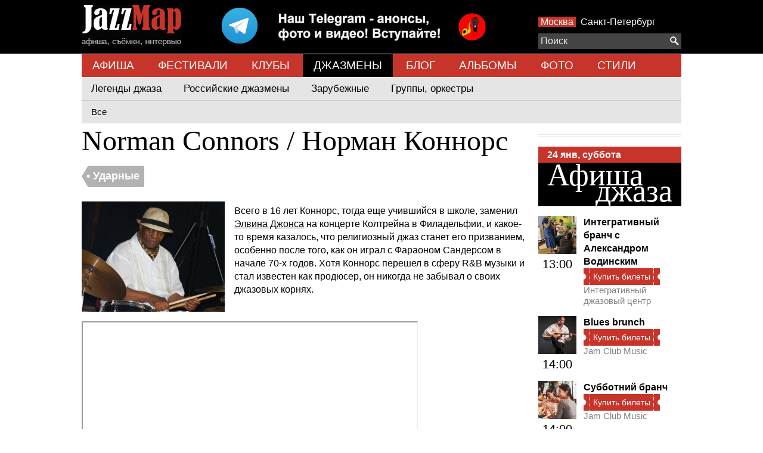

--- FILE ---
content_type: text/html; charset=UTF-8
request_url: https://www.jazzmap.ru/band/norman-connors-norman-konnors.php
body_size: 14924
content:
<!DOCTYPE html>
<html>
    <head>
        <meta name=viewport content="width=device-width, initial-scale=1">
        <meta http-equiv="content-type" content="text/html; charset=UTF-8">
        <meta name='yandex-verification' content='4a356f8222057f49' />
        <title>Norman Connors / Норман Коннорс, биография, лучшие записи, ближайшие концерты, фото и видео, сайт, Ударные | Jazzmap.ru</title>
        <meta name="description" content="Всего в 16 лет Коннорс, тогда еще учившийся в школе, заменил Элвина Джонса на концерте Колтрейна в Филадельфии, и какое-то время казалось, что религиозный джаз станет его призванием, особенно после того, как он играл с Фараоном Сандерсом в начале 70-х годов. Хотя Коннорс перешел в сферу R&amp;B музыки и стал известен как продюсер, он никогда не забывал о своих джазовых корнях. | Jazzmap.ru">
        <link rel="stylesheet" type="text/css" href="/app-m.css?v2.3">
        <script src="/js/jquery-1.11.1.min.js"></script>
        <script src="/js/jquery.mousewheel.min.js"></script>
        <script src="/js/jazzmap.js"></script>
        <script src="https://yastatic.net/pcode/adfox/loader.js" crossorigin="anonymous"></script>
        <script type="text/javascript">!function(){var t=document.createElement("script");t.type="text/javascript",t.async=!0,t.src='https://vk.com/js/api/openapi.js?169',t.onload=function(){VK.Retargeting.Init("VK-RTRG-1425904-dCd0p"),VK.Retargeting.Hit()},document.head.appendChild(t)}();</script><noscript><img src="https://vk.com/rtrg?p=VK-RTRG-1425904-dCd0p" style="position:fixed; left:-999px;" alt=""/></noscript>
    </head>
    <body>
        <script>
// Google analytics
(function(i,s,o,g,r,a,m){i['GoogleAnalyticsObject']=r;i[r]=i[r]||function(){
(i[r].q=i[r].q||[]).push(arguments)},i[r].l=1*new Date();a=s.createElement(o),
m=s.getElementsByTagName(o)[0];a.async=1;a.src=g;m.parentNode.insertBefore(a,m)
})(window,document,'script','//www.google-analytics.com/analytics.js','ga');

ga('create', 'UA-34559452-1', 'auto');
ga('send', 'pageview');

// Yandex
(function (d, w, c) { (w[c] = w[c] || []).push(function() { try { w.yaCounter17132527 = new Ya.Metrika({
id: 17132527, clickmap:true, trackLinks:true, accurateTrackBounce:true, webvisor:true, trackHash:true });
} catch(e) { } }); var n = d.getElementsByTagName("script")[0], s = d.createElement("script"), f = function () {
n.parentNode.insertBefore(s, n); }; s.type = "text/javascript"; s.async = true; s.src = "https://mc.yandex.ru/metrika/watch.js";
if (w.opera == "[object Opera]") { d.addEventListener("DOMContentLoaded", f, false); } else { f(); } })(document, window, "yandex_metrika_callbacks");

// Rambler
(function(w,d,u){
var a=d.createElement('script'), m=d.getElementsByTagName('script')[0];
a.async=1;a.id = 'top100Counter';a.src='https://counter.rambler.ru/top100.jcn?3011812';m.parentNode.insertBefore(a,m)
})(window,document);
</script>

<noscript>
<img src="https://mc.yandex.ru/watch/17132527" style="position:absolute; left:-9999px;" alt="" />
<img src="https://counter.rambler.ru/top100.cnt?3011812" alt="" style="position:absolute; left:-9999px;"/>
</noscript>
        <div class="top">
            <div class="center">
                <!--AdFox START-->
<!--yandex_ok@jazzmap.ru-->
<!--Площадка: jazzmap.ru / * / *-->
<!--Тип баннера: head-->
<!--Расположение: <верх страницы>-->
<span class="abar" id="adfox_157882271122645931"></span>
<script>
    window.Ya.adfoxCode.create({
        ownerId: 334521,
        containerId: 'adfox_157882271122645931',
        params: {
            pp: 'g',
            ps: 'dubx',
            p2: 'gqxx'
        }
    });
</script>
                <a href="/"><ins class="logo"></a>
                <a style="float:left;margin: 0 5%" href="https://t.me/jazzmap_Moscow"><img src="/img/telegram.png"></a>
                <div class="right-panel">
                <span class="cities">
                    <a  class="selected"  href="/afisha/">Москва</a>
                    <a  href="/afisha/spb">Санкт-Петербург</a>
                </span>
                    
                </div>

                <div class="search-placer">
                    <div id="searchPlacement"></div>
<div class="search-container">
    <div id="search">
        <form action="/search/">
            <div class="search">
                <button type="submit"><ins class="search"></ins></button>
                <input type="text" autocomplete="off" name="q" placeholder="Поиск"/>
            </div>
            <div class="results">
                <div>
                    <a class="template bands places" href="#"><p><span>!</span></p></a>
                    <a class="template events" href="#">
                        <table cellpadding="0" cellspacing="0">
                            <tr>
                                <td width="44" valign="top">
                                    <span class="date"><span class="dateday"></span><div class="datemonth"></div></span>
                                </td>
                                <td class="text">
                                    <span>!</span>
                                </td>
                            </tr>
                        </table>
                    </a>
                    <div class="events">
                        <div class="title"><h4>События</h4></div>
                    </div>
                    <div class="bands">
                        <div class="title"><h4>Исполнители</h4></div>
                    </div>
                    <div class="places">
                        <div class="title"><h4>Площадки</h4></div>
                    </div>
                    
                </div>
            </div>
        </form>
    </div>
</div>
<div class="clear"></div>

                </div>
                <div class="clear"></div>
            </div>
        </div>
        <div class="top-menu">
                        <a href="/afisha/" class="">АФИША</a>
                        <a href="/festivals/" class="">ФЕСТИВАЛИ</a>
                        <a href="/clubs/" class="">КЛУБЫ</a>
                        <a href="/bands/" class=" selected ">ДЖАЗМЕНЫ</a>
                        <a href="/news/" class="">БЛОГ</a>
                        <a href="/records/" class="">АЛЬБОМЫ</a>
                        <a href="/photo/" class="">ФОТО</a>
                        <a href="/genres/" class="">СТИЛИ</a>
                    </div>
                                                                            <div class="top-submenu">
                <div class="main">
                                        <a href="/bands/" class="">Легенды джаза</a>
                                        <a href="/bands/russian-jazzmen" class="">Российские джазмены</a>
                                        <a href="/bands/world-jazzmen" class="">Зарубежные</a>
                                        <a href="/bands/jazzbands" class="">Группы, оркестры</a>
                                    </div>

                                                <a href="/bands/all" class="">Все</a>
                                            </div>
                                                                                        <div class="content">



 
    <div class="clear"></div>



<div class="center">
    <h1>Norman Connors / Норман Коннорс</h1>
    <div class="tags" style="margin-bottom:8px;">

        <div class="tag">
        <div class="triangle-left"></div>
        <a href="/percussions.php"><span>&#8226; Ударные</span></a>
    </div>
    
    </div>

    <div class="clear"></div>
        <img border="0" src="/files/Small/619407c893416.619407c84454e-norman-connors.jpg" style="float:left;margin:0px 16px 16px 0px;">
    
    <p>Всего в 16 лет Коннорс, тогда еще учившийся в школе, заменил <a href="/band/elvin-jones-elvin-djons.php">Элвина Джонса</a> на концерте Колтрейна в Филадельфии, и какое-то время казалось, что религиозный джаз станет его призванием, особенно после того, как он играл с Фараоном Сандерсом в начале 70-х годов. Хотя Коннорс перешел в сферу R&amp;B музыки и стал известен как продюсер, он никогда не забывал о своих джазовых корнях.</p>

<p><iframe height="315" src="https://www.youtube.com/embed/XUquugGi4ic" width="560"></iframe></p>





    <div class="margin-fix photoGallery">
            </div>

        










        <hr>
    

    <div class="center-articles">
                <a href="/band/conosci-mia-cugina.php" class="article article-panel">
            <div>
                <img border="0" src="/files/Small/61a75899c2ba8.61a758998c57c-conosci-mia-cugina.png" width="240" height="185">
            </div>
            Conosci mia cugina
        </a>

                <a href="/band/aldona.php" class="article article-panel">
            <div>
                <img border="0" src="/files/Small/646cea1e77941.646cea1e552dc-aldona.jpg" width="240" height="185">
            </div>
            ALDONA
        </a>

                <a href="/band/igor-yampolskii.php" class="article article-panel">
            <div>
                <img border="0" src="/files/Small/65509e2fd7eed.65509e2fbcc64-igor-yampolskii.jpg" width="240" height="185">
            </div>
            Игорь Ямпольский
        </a>

                <a href="/band/payton-crossley-peiton-krossli.php" class="article article-panel">
            <div>
                <img border="0" src="/files/Small/61f554af4c303.61f554af2e646-payton-crossley-jpg.jpg" width="240" height="185">
            </div>
            Payton Crossley / Пейтон Кроссли
        </a>

                <a href="/band/portico-quartet.php" class="article article-panel">
            <div>
                <img border="0" src="/files/Small/6363d841c7a6b.6363d841aff09-portico-quartet.jpg" width="240" height="185">
            </div>
            Portico Quartet
        </a>

                <a href="/band/overgrowns.php" class="article article-panel">
            <div>
                <img border="0" src="/files/Small/646cefaf9d706.646cefaf73577-overgrowns.jpg" width="240" height="185">
            </div>
            Overgrowns
        </a>

                <a href="/band/de-blues-spinners.php" class="article article-panel">
            <div>
                <img border="0" src="/files/Small/5fd9c238e234f.5fd9c238c01e5-dr-agranovskii-de-blues-spinners.jpg" width="240" height="185">
            </div>
            Dr. Аграновский &amp; De Blues Spinners
        </a>

                <a href="/rus/bands/Oleg-Butman-barabanschik.php" class="article article-panel">
            <div>
                <img border="0" src="/files/Small/57f12d7e63b8e.57f12d7e3afc1-dsc-8674-58.jpg" width="240" height="185">
            </div>
            Олег Бутман, барабанщик
        </a>

                <a href="/band/danny-richmond-denni-richmond.php" class="article article-panel">
            <div>
                <img border="0" src="/files/Small/6194ef1171287.6194ef1151556-danny-richmond.jpg" width="240" height="185">
            </div>
            Danny Richmond / Дэнни Ричмонд
        </a>

                <div class="clear"></div>
    </div>
    

</div>

    <div class="artist-notes">

                <!--AdFox START-->
<!--yandex_ok@jazzmap.ru-->
<!--Площадка: jazzmap.ru / * / *-->
<!--Тип баннера: правая квардрат-->
<!--Расположение: <середина страницы>-->
<div id="adfox_157882210676973"></div>
<script>
    window.Ya.adfoxCode.create({
        ownerId: 334521,
        containerId: 'adfox_157882210676973',
        params: {
            pp: 'h',
            ps: 'dubx',
            p2: 'gqxz'
        }
    });
</script>
<hr>        <div class="afisha-today">
    <div class="h1" style="line-height:1px;">&nbsp;</div>
    <div class="date-today"><a href="/afisha/"><span>24 янв, суббота</span></a></div>
    <h2 class="main-title-today"><a href="/afisha/"><span class="first">Афиша</span><span class="second">джаза</span></a></h2>

    <div class="clear"></div>
        <div class="article">
        <div class="time"><a href="/afisha/2026-01-24-integrativnyi-djazovyi-centr-integrativnyi-branch-s-aleksandrom-vodinskim.php"><img src="/files/Icon/69634d01b3b9d.69634d011da8f-snimok-ekrana-2026-01-11-v-10-10-23.png"></a><br>13:00</div>
        <h4 class="title"><a href="/afisha/2026-01-24-integrativnyi-djazovyi-centr-integrativnyi-branch-s-aleksandrom-vodinskim.php">Интегративный бранч с Александром Водинским</a></h4>

        <a rel="nofollow" href="https://injazzcenter.ru/#!/tproduct/799284802-1766683345113" title="Купить билеты">
        <div class="tickets small">
            <div class="left"></div>
            <div class="text">Купить билеты</div>
            <div class="right"></div>
        </div>
    </a>
    
    

        <a href="/place/integrativnyi-djazovyi-centr.php" class="place">Интегративный джазовый центр</a>

        <div class="clear"></div>
    </div>
        <div class="article">
        <div class="time"><a href="/afisha/2025-06-07-jam-club-music-blues-brunch.php"><img src="/files/Icon/67bc20f39f61b.67bc20f39a7ca-6786abf12fa90f474cbf3189.jpg"></a><br>14:00</div>
        <h4 class="title"><a href="/afisha/2025-06-07-jam-club-music-blues-brunch.php">Blues brunch</a></h4>

        <a rel="nofollow" href="https://ticketscloud.com/v1/widgets/common?token=eyJ0eXAiOiJKV1QiLCJhbGciOiJIUzI1NiIsImlzcyI6InRpY2tldHNjbG91ZC5ydSJ9.eyJwIjoiNWUyMWE0YmMyYzU4OTZjODBmZjViMzY3In0.55W4z2yTQfT65Zdc4wCbioLPzQqVpD04wipPG8BD2KE&amp;s=1&amp;e=68c287e5a00d25e3cd76597e&amp;r=1&amp;lang=ru&amp;event=68c287eea00d25e3cd765ac8&amp;date=2026-01-24+11%3A00%3A00" title="Купить билеты">
        <div class="tickets small">
            <div class="left"></div>
            <div class="text">Купить билеты</div>
            <div class="right"></div>
        </div>
    </a>
    
    

        <a href="/rus/clubs/JAM-Club.php" class="place">Jam Club Music</a>

        <div class="clear"></div>
    </div>
        <div class="article">
        <div class="time"><a href="/afisha/2025-05-31-jam-club-music-subbotnii-branch.php"><img src="/files/Icon/6763f8f2a6592.6763f8f249e00-66b27460fef46153cbd0053c.png"></a><br>14:00</div>
        <h4 class="title"><a href="/afisha/2025-05-31-jam-club-music-subbotnii-branch.php">Субботний бранч</a></h4>

        <a rel="nofollow" href="https://ticketscloud.com/v1/widgets/common?token=eyJ0eXAiOiJKV1QiLCJhbGciOiJIUzI1NiIsImlzcyI6InRpY2tldHNjbG91ZC5ydSJ9.eyJwIjoiNWUyMWE0YmMyYzU4OTZjODBmZjViMzY3In0.55W4z2yTQfT65Zdc4wCbioLPzQqVpD04wipPG8BD2KE&amp;s=1&amp;e=68c28ab994cbaa59a45708ea&amp;r=1&amp;event=68c28abd94cbaa59a457099e&amp;date=2026-01-24+11%3A00%3A00&amp;lang=ru" title="Купить билеты">
        <div class="tickets small">
            <div class="left"></div>
            <div class="text">Купить билеты</div>
            <div class="right"></div>
        </div>
    </a>
    
    

        <a href="/rus/clubs/JAM-Club.php" class="place">Jam Club Music</a>

        <div class="clear"></div>
    </div>
        <div class="article">
        <div class="time"><a href="/afisha/2024-04-27-klub-alekseya-kozlova-saturday-jazz-brunch.php"><img src="/files/Icon/65dd92ef0c93b.65dd92eecc668-1708783419ngbranch1124.jpg"></a><br>14:00</div>
        <h4 class="title"><a href="/afisha/2024-04-27-klub-alekseya-kozlova-saturday-jazz-brunch.php">Saturday jazz brunch</a></h4>

        <a rel="nofollow" href="/afisha/2024-04-27-klub-alekseya-kozlova-saturday-jazz-brunch.php" title="Свободный вход">
        <div class="tickets free small">
            <div class="left"></div>
            <div class="text">Свободный вход</div>
            <div class="right"></div>
        </div>
    </a>
    

        <a href="/rus/clubs/Klub-Alekseya-Kozlova.php" class="place">Клуб Алексея Козлова</a>

        <div class="clear"></div>
    </div>
        <div class="article">
        <div class="time"><a href="/afisha/2024-02-17-esse-djaz-klub-djazovyi-branch-s-moscow-ragtime-band.php"><img src="/files/Icon/65b34f675a663.65b34f6701fa6-moscow-ragtime-band.jpg"></a><br>14:00</div>
        <h4 class="title"><a href="/afisha/2024-02-17-esse-djaz-klub-djazovyi-branch-s-moscow-ragtime-band.php">Джазовый бранч с Moscow Ragtime Band</a></h4>

        <a rel="nofollow" href="https://ticketscloud.com/v1/w?token=eyJ0eXAiOiJKV1QiLCJhbGciOiJIUzI1NiIsImlzcyI6InRpY2tldHNjbG91ZC5ydSJ9.eyJwIjoiNWUyMWE0YmMyYzU4OTZjODBmZjViMzY3In0.55W4z2yTQfT65Zdc4wCbioLPzQqVpD04wipPG8BD2KE&amp;lang=ru&amp;s=1&amp;e=694c57331bb3df9d1e621592" title="Купить билеты">
        <div class="tickets small">
            <div class="left"></div>
            <div class="text">Купить билеты</div>
            <div class="right"></div>
        </div>
    </a>
    
    

        <a href="/rus/clubs/Esse-dzhaz-kafe.php" class="place">Эссе (джаз-клуб)</a>

        <div class="clear"></div>
    </div>
        <div class="article">
        <div class="time"><a href="/afisha/2024-06-01-klub-alekseya-kozlova-moscow-ragtime-band.php"><img src="/files/Icon/67d1459a6ffd3.67d14598209aa-moscow-ragtime-band.jpg"></a><br>18:00</div>
        <h4 class="title"><a href="/afisha/2024-06-01-klub-alekseya-kozlova-moscow-ragtime-band.php">Moscow Ragtime Band</a></h4>

        <a rel="nofollow" href="https://ticketscloud.com/v1/w?token=eyJ0eXAiOiJKV1QiLCJhbGciOiJIUzI1NiIsImlzcyI6InRpY2tldHNjbG91ZC5ydSJ9.eyJwIjoiNWUyMWE0YmMyYzU4OTZjODBmZjViMzY3In0.55W4z2yTQfT65Zdc4wCbioLPzQqVpD04wipPG8BD2KE&amp;lang=ru&amp;s=1&amp;e=6918c498f6da693493486602" title="Купить билеты">
        <div class="tickets small">
            <div class="left"></div>
            <div class="text">Купить билеты</div>
            <div class="right"></div>
        </div>
    </a>
    
    

        <a href="/rus/clubs/Klub-Alekseya-Kozlova.php" class="place">Клуб Алексея Козлова</a>

        <div class="clear"></div>
    </div>
        <div class="article">
        <div class="time"><a href="/afisha/2026-01-24-anglikanskaya-cerkov-cvyatogo-andreya-organ-i-saksofon-ot-baha-do-djaza.php"><img src="/files/Icon/69650a192a13f.69650a18bd552-aleksei-kruglov.jpg"></a><br>18:00</div>
        <h4 class="title"><a href="/afisha/2026-01-24-anglikanskaya-cerkov-cvyatogo-andreya-organ-i-saksofon-ot-baha-do-djaza.php">Орган и саксофон. От Баха до джаза</a></h4>

        <a rel="nofollow" href="https://afisha.yandex.ru/moscow/concert/organ-i-saksofon-ot-bakha-do-dzhaza-2026-01-24?source=place&amp;refererSurface=selection" title="Купить билеты">
        <div class="tickets small">
            <div class="left"></div>
            <div class="text">Купить билеты</div>
            <div class="right"></div>
        </div>
    </a>
    
    

        <a href="/rus/clubs/Anglikanskaya-cerkov-Cvyatogo-Andreya.php" class="place">Англиканская церковь Cвятого Андрея</a>

        <div class="clear"></div>
    </div>
        <div class="article">
        <div class="time"><a href="/afisha/2026-01-24-klub-alekseya-kozlova-scena-na-myasnickoi-marina-shakleina-shabadobo-jazz-band.php"><img src="/files/Icon/6926ebf86b8a6.6926ebf831836-marina-shakleina.png"></a><br>18:00</div>
        <h4 class="title"><a href="/afisha/2026-01-24-klub-alekseya-kozlova-scena-na-myasnickoi-marina-shakleina-shabadobo-jazz-band.php">Марина Шаклеина &amp; Shabadobo Jazz Band</a></h4>

        <a rel="nofollow" href="https://ticketscloud.com/v1/w?token=eyJ0eXAiOiJKV1QiLCJhbGciOiJIUzI1NiIsImlzcyI6InRpY2tldHNjbG91ZC5ydSJ9.eyJwIjoiNWUyMWE0YmMyYzU4OTZjODBmZjViMzY3In0.55W4z2yTQfT65Zdc4wCbioLPzQqVpD04wipPG8BD2KE&amp;lang=ru&amp;s=1&amp;e=692f330887ed59117e7b1d38" title="Купить билеты">
        <div class="tickets small">
            <div class="left"></div>
            <div class="text">Купить билеты</div>
            <div class="right"></div>
        </div>
    </a>
    
    

        <a href="/place/klub-alekseya-kozlova-scena-na-myasnickoi.php" class="place">Клуб Алексея Козлова. Сцена на Мясницкой</a>

        <div class="clear"></div>
    </div>
        <div class="article">
        <div class="time"><a href="/afisha/2025-07-26-spaten-haus-grand-jenskii-stand-up-i-jazz-dva-koncerta-v-odin-vecher.php"><img src="/files/Icon/6786657cdebb6.67866578ef280-snimok-ekrana-2025-01-14-v-16-23-09.png"></a><br>18:00</div>
        <h4 class="title"><a href="/afisha/2025-07-26-spaten-haus-grand-jenskii-stand-up-i-jazz-dva-koncerta-v-odin-vecher.php">Женский Stand-up и Jazz (два концерта в один вечер)</a></h4>

        <a rel="nofollow" href="https://www.afisha.ru/concert/zhenskiy-stendap-dzhaz-dva-koncerta-v-odin-vecher-2217762/?tab=schedule" title="Купить билеты">
        <div class="tickets small">
            <div class="left"></div>
            <div class="text">Купить билеты</div>
            <div class="right"></div>
        </div>
    </a>
    
    

        <a href="/place/spaten-haus-grand.php" class="place">Spaten Haus Grand</a>

        <div class="clear"></div>
    </div>
        <div class="article">
        <div class="time"><a href="/afisha/2023-03-06-klub-igorya-butmana-na-taganke-igor-butman-i-moskovskii-djazovyi-orkestr.php"><img src="/files/Icon/63f3ba95481a3.63f3ba9536d12-m-main-butman-interview-posta-magazine.jpg"></a><br>19:00</div>
        <h4 class="title"><a href="/afisha/2023-03-06-klub-igorya-butmana-na-taganke-igor-butman-i-moskovskii-djazovyi-orkestr.php">Январский джаз</a></h4>

        <a rel="nofollow" href="https://meloman.ru/concert/f2-2026-01-24/" title="Купить билеты">
        <div class="tickets small">
            <div class="left"></div>
            <div class="text">Купить билеты</div>
            <div class="right"></div>
        </div>
    </a>
    
    

        <a href="/rus/clubs/Filarmoniya-2-v-Olimpijskoj-derevne.php" class="place">Филармония-2 (в Олимпийской деревне)</a>

        <div class="clear"></div>
    </div>
        <div class="article">
        <div class="time"><a href="/afisha/2025-05-17-jam-club-music-instrumental-jazz.php"><img src="/files/Icon/6690c85ec854b.6690c85e61095-saksofon.jpg"></a><br>19:00</div>
        <h4 class="title"><a href="/afisha/2025-05-17-jam-club-music-instrumental-jazz.php">Instrumental Jazz</a></h4>

        <a rel="nofollow" href="https://ticketscloud.com/v1/w?token=eyJ0eXAiOiJKV1QiLCJhbGciOiJIUzI1NiIsImlzcyI6InRpY2tldHNjbG91ZC5ydSJ9.eyJwIjoiNWUyMWE0YmMyYzU4OTZjODBmZjViMzY3In0.55W4z2yTQfT65Zdc4wCbioLPzQqVpD04wipPG8BD2KE&amp;lang=ru&amp;s=1&amp;e=69070d99caebd31fb0ae2bf6" title="Купить билеты">
        <div class="tickets small">
            <div class="left"></div>
            <div class="text">Купить билеты</div>
            <div class="right"></div>
        </div>
    </a>
    
    

        <a href="/rus/clubs/JAM-Club.php" class="place">Jam Club Music</a>

        <div class="clear"></div>
    </div>
        <div class="article">
        <div class="time"><a href="/afisha/2026-01-24-klub-ivana-smirnova-trio-ekateriny-samkovoi.php"><img src="/files/Icon/69553789252ca.695537890d29b-2-5352988994235831741-e1766924389230.jpg"></a><br>19:00</div>
        <h4 class="title"><a href="/afisha/2026-01-24-klub-ivana-smirnova-trio-ekateriny-samkovoi.php">Трио Екатерины Самковой</a></h4>

        <a rel="nofollow" href="https://ticketscloud.com/v1/w?token=eyJ0eXAiOiJKV1QiLCJhbGciOiJIUzI1NiIsImlzcyI6InRpY2tldHNjbG91ZC5ydSJ9.eyJwIjoiNWUyMWE0YmMyYzU4OTZjODBmZjViMzY3In0.55W4z2yTQfT65Zdc4wCbioLPzQqVpD04wipPG8BD2KE&amp;lang=ru&amp;s=1&amp;e=6960e2b921af39dbabf165c5" title="Купить билеты">
        <div class="tickets small">
            <div class="left"></div>
            <div class="text">Купить билеты</div>
            <div class="right"></div>
        </div>
    </a>
    
    

        <a href="/place/klub-ivana-smirnova.php" class="place">Клуб Ивана Смирнова</a>

        <div class="clear"></div>
    </div>
        <div class="article">
        <div class="time"><a href="/afisha/2024-12-14-prichal-siti-ekspocentr-djaz-na-vode.php"><img src="/files/Icon/6963540f0eaae.6963540614bc1-snimok-ekrana-2026-01-11-v-10-38-00.png"></a><br>19:00</div>
        <h4 class="title"><a href="/afisha/2024-12-14-prichal-siti-ekspocentr-djaz-na-vode.php">Джаз на воде</a></h4>

        <a rel="nofollow" href="https://www.afisha.ru/concert/dzhaz-na-vode-6005907/" title="Купить билеты">
        <div class="tickets small">
            <div class="left"></div>
            <div class="text">Купить билеты</div>
            <div class="right"></div>
        </div>
    </a>
    
    

        <a href="/place/prichal-siti-ekspocentr.php" class="place">Причал &quot;Сити - Экспоцентр&quot;</a>

        <div class="clear"></div>
    </div>
        <div class="article">
        <div class="time"><a href="/afisha/2026-01-24-integrativnyi-djazovyi-centr-djazovyi-kinoklub-s-kirillom-moshkovym-vstrecha-vtoraya.php"><img src="/files/Icon/65dc3da023259.65dc3da01543e-17085244632648sait-25.png"></a><br>19:00</div>
        <h4 class="title"><a href="/afisha/2026-01-24-integrativnyi-djazovyi-centr-djazovyi-kinoklub-s-kirillom-moshkovym-vstrecha-vtoraya.php">Джазовый киноклуб с Кириллом Мошковым: встреча вторая</a></h4>

        <a rel="nofollow" href="https://injazzcenter.ru/#!/tproduct/799284802-1765190857723" title="Купить билеты">
        <div class="tickets small">
            <div class="left"></div>
            <div class="text">Купить билеты</div>
            <div class="right"></div>
        </div>
    </a>
    
    

        <a href="/place/integrativnyi-djazovyi-centr.php" class="place">Интегративный джазовый центр</a>

        <div class="clear"></div>
    </div>
        <div class="article">
        <div class="time"><a href="/afisha/2024-05-01-klub-igorya-butmana-na-taganke-dmitrii-noskov-i-ego-sekstet.php"><img src="/files/Icon/65f933dc1993e.65f933dc0d4ea-dmitriy-noskov-i-ego-sekstet03.png"></a><br>19:30</div>
        <h4 class="title"><a href="/afisha/2024-05-01-klub-igorya-butmana-na-taganke-dmitrii-noskov-i-ego-sekstet.php">Дмитрий Носков и Оркестр Сергея Богданова</a></h4>

        <a rel="nofollow" href="https://ticketscloud.com/v1/w?token=eyJ0eXAiOiJKV1QiLCJhbGciOiJIUzI1NiIsImlzcyI6InRpY2tldHNjbG91ZC5ydSJ9.eyJwIjoiNWUyMWE0YmMyYzU4OTZjODBmZjViMzY3In0.55W4z2yTQfT65Zdc4wCbioLPzQqVpD04wipPG8BD2KE&amp;lang=ru&amp;s=1&amp;e=6914f62d02aab7ea1803ff76" title="Купить билеты">
        <div class="tickets small">
            <div class="left"></div>
            <div class="text">Купить билеты</div>
            <div class="right"></div>
        </div>
    </a>
    
    

        <a href="/rus/clubs/Klub-Igorya-Butmana-na-CHistyh-Prudah.php" class="place">Клуб Игоря Бутмана на Таганке</a>

        <div class="clear"></div>
    </div>
        <div class="article">
        <div class="time"><a href="/afisha/2024-03-17-klub-alekseya-kozlova-mariam-merabova.php"><img src="/files/Icon/6968993a9c54d.69689938bdeec-mariam-merabova.jpg"></a><br>20:00</div>
        <h4 class="title"><a href="/afisha/2024-03-17-klub-alekseya-kozlova-mariam-merabova.php">Мариам Мерабова</a></h4>

        <a rel="nofollow" href="https://ticketscloud.com/v1/w?token=eyJ0eXAiOiJKV1QiLCJhbGciOiJIUzI1NiIsImlzcyI6InRpY2tldHNjbG91ZC5ydSJ9.eyJwIjoiNWUyMWE0YmMyYzU4OTZjODBmZjViMzY3In0.55W4z2yTQfT65Zdc4wCbioLPzQqVpD04wipPG8BD2KE&amp;lang=ru&amp;s=1&amp;e=694f2e5f585837620fccf736" title="Купить билеты">
        <div class="tickets small">
            <div class="left"></div>
            <div class="text">Купить билеты</div>
            <div class="right"></div>
        </div>
    </a>
    
    

        <a href="/rus/clubs/Klub-Alekseya-Kozlova.php" class="place">Клуб Алексея Козлова</a>

        <div class="clear"></div>
    </div>
        <div class="article">
        <div class="time"><a href="/afisha/2025-01-31-louis-the-claw-sandra-frakenberg-klassicheskii-vokalnyi-djaz.php"><img src="/files/Icon/66f2922431a4e.66f29223ca760-17271166451124400sandrafrakenberg08.jpg"></a><br>20:00</div>
        <h4 class="title"><a href="/afisha/2025-01-31-louis-the-claw-sandra-frakenberg-klassicheskii-vokalnyi-djaz.php">Сандра Фракенберг: классический вокальный джаз</a></h4>

        <a rel="nofollow" href="https://www.afisha.ru/concert/sandra-frakenberg-klassicheskiy-vokalniy-dzhaz-2269207/?utm_source=restaurants&amp;utm_medium=referral&amp;utm_campaign=afisha_events" title="Купить билеты">
        <div class="tickets small">
            <div class="left"></div>
            <div class="text">Купить билеты</div>
            <div class="right"></div>
        </div>
    </a>
    
    

        <a href="/place/louis-the-claw.php" class="place">Louis the Claw</a>

        <div class="clear"></div>
    </div>
        <div class="article">
        <div class="time"><a href="/afisha/2026-01-24-gamma-more-mosbriz.php"><img src="/files/Icon/694a7904eaef5.694a790471b63-mosbriz.jpg"></a><br>20:00</div>
        <h4 class="title"><a href="/afisha/2026-01-24-gamma-more-mosbriz.php">Mosbriz</a></h4>

        <a rel="nofollow" href="https://ticketscloud.com/v1/w?token=eyJ0eXAiOiJKV1QiLCJhbGciOiJIUzI1NiIsImlzcyI6InRpY2tldHNjbG91ZC5ydSJ9.eyJwIjoiNWUyMWE0YmMyYzU4OTZjODBmZjViMzY3In0.55W4z2yTQfT65Zdc4wCbioLPzQqVpD04wipPG8BD2KE&amp;lang=ru&amp;s=1&amp;e=694965a901a1223f67010128" title="Купить билеты">
        <div class="tickets small">
            <div class="left"></div>
            <div class="text">Купить билеты</div>
            <div class="right"></div>
        </div>
    </a>
    
    

        <a href="/place/gamma-more.php" class="place">Gamma More</a>

        <div class="clear"></div>
    </div>
        <div class="article">
        <div class="time"><a href="/afisha/2025-07-24-mziani-jazz-i-stand-up-dva-koncerta-v-odin-vecher.php"><img src="/files/Icon/6786657cdebb6.67866578ef280-snimok-ekrana-2025-01-14-v-16-23-09.png"></a><br>20:00</div>
        <h4 class="title"><a href="/afisha/2025-07-24-mziani-jazz-i-stand-up-dva-koncerta-v-odin-vecher.php">Jazz и Stand-Up (два концерта в один вечер)</a></h4>

        <a rel="nofollow" href="https://www.afisha.ru/concert/stendap-dzhaz-dva-koncerta-v-odin-vecher-2149244/?tab=schedule#rcmrclid=1bd3cebec120279d" title="Купить билеты">
        <div class="tickets small">
            <div class="left"></div>
            <div class="text">Купить билеты</div>
            <div class="right"></div>
        </div>
    </a>
    
    

        <a href="/place/mziani.php" class="place">Мзиани</a>

        <div class="clear"></div>
    </div>
        <div class="article">
        <div class="time"><a href="/afisha/2025-09-19-esse-djaz-klub-mos-jazz-kvartet.php"><img src="/files/Icon/6499e593da6e9.6499e593ce623-16877950559535shablony-51.jpg"></a><br>20:30</div>
        <h4 class="title"><a href="/afisha/2025-09-19-esse-djaz-klub-mos-jazz-kvartet.php">Mos Jazz Квартет</a></h4>

        <a rel="nofollow" href="https://ticketscloud.com/v1/w?token=eyJ0eXAiOiJKV1QiLCJhbGciOiJIUzI1NiIsImlzcyI6InRpY2tldHNjbG91ZC5ydSJ9.eyJwIjoiNWUyMWE0YmMyYzU4OTZjODBmZjViMzY3In0.55W4z2yTQfT65Zdc4wCbioLPzQqVpD04wipPG8BD2KE&amp;lang=ru&amp;s=1&amp;e=695070fbc3d4bacbf19d3d6d" title="Купить билеты">
        <div class="tickets small">
            <div class="left"></div>
            <div class="text">Купить билеты</div>
            <div class="right"></div>
        </div>
    </a>
    
    

        <a href="/rus/clubs/Esse-dzhaz-kafe.php" class="place">Эссе (джаз-клуб)</a>

        <div class="clear"></div>
    </div>
        <div class="article">
        <div class="time"><a href="/afisha/2023-05-12-restobar-39-dire-straits-tribute-show.php"><img src="/files/Icon/63be9270abad8.63be92705f3d5-yurii-novgorodskii.jpg"></a><br>20:30</div>
        <h4 class="title"><a href="/afisha/2023-05-12-restobar-39-dire-straits-tribute-show.php">Dire Straits tribute show</a></h4>

        <a rel="nofollow" href="https://ticketscloud.com/v1/w?token=eyJ0eXAiOiJKV1QiLCJhbGciOiJIUzI1NiIsImlzcyI6InRpY2tldHNjbG91ZC5ydSJ9.eyJwIjoiNWUyMWE0YmMyYzU4OTZjODBmZjViMzY3In0.55W4z2yTQfT65Zdc4wCbioLPzQqVpD04wipPG8BD2KE&amp;lang=ru&amp;s=1&amp;e=693196c3a40f8d567a80b72b" title="Купить билеты">
        <div class="tickets small">
            <div class="left"></div>
            <div class="text">Купить билеты</div>
            <div class="right"></div>
        </div>
    </a>
    
    

        <a href="/place/restobar-39.php" class="place">Рестобар 39</a>

        <div class="clear"></div>
    </div>
        <div class="article">
        <div class="time"><a href="/afisha/2026-01-24-esse-djaz-klub-djaz-orkestr-georgiya-garanyana-pod-upravleniem-ovagema-sultanyana.php"><img src="/files/Icon/662a001ac6817.662a001ab6679-17134605833571sait-2-36.png"></a><br>21:00</div>
        <h4 class="title"><a href="/afisha/2026-01-24-esse-djaz-klub-djaz-orkestr-georgiya-garanyana-pod-upravleniem-ovagema-sultanyana.php">Джаз-оркестр Георгия Гараняна под управлением Овагема Султаняна</a></h4>

        <a rel="nofollow" href="https://ticketscloud.com/v1/w?token=eyJ0eXAiOiJKV1QiLCJhbGciOiJIUzI1NiIsImlzcyI6InRpY2tldHNjbG91ZC5ydSJ9.eyJwIjoiNWUyMWE0YmMyYzU4OTZjODBmZjViMzY3In0.55W4z2yTQfT65Zdc4wCbioLPzQqVpD04wipPG8BD2KE&amp;lang=ru&amp;s=1&amp;e=69413072c9ec3d69c528f99a" title="Купить билеты">
        <div class="tickets small">
            <div class="left"></div>
            <div class="text">Купить билеты</div>
            <div class="right"></div>
        </div>
    </a>
    
    

        <a href="/rus/clubs/Esse-dzhaz-kafe.php" class="place">Эссе (джаз-клуб)</a>

        <div class="clear"></div>
    </div>
        <div class="article">
        <div class="time"><a href="/afisha/2021-05-29-ritm-blyuz-kafe-rhythm-blues-levan-lomidze-blues-cousins.php"><img src="/files/Icon/60a0e6536a199.60a0e65339c90-l-lomidze-blues-cousins-1.jpg"></a><br>21:00</div>
        <h4 class="title"><a href="/afisha/2021-05-29-ritm-blyuz-kafe-rhythm-blues-levan-lomidze-blues-cousins.php">Леван Ломидзе &amp; Blues Cousins</a></h4>

        <a rel="nofollow" href="https://afisha.yandex.ru/moscow/concert/levan-lomidze-blues-cousins-rhythm-blues-cafe?source=place" title="Купить билеты">
        <div class="tickets small">
            <div class="left"></div>
            <div class="text">Купить билеты</div>
            <div class="right"></div>
        </div>
    </a>
    
    

        <a href="/rus/clubs/Ritm-Blyuz-Kafe-klub.php" class="place">Ритм Блюз Кафе (Rhythm &amp; Blues)</a>

        <div class="clear"></div>
    </div>
        <div class="article">
        <div class="time"><a href="/afisha/2025-04-12-omega-rooftop-jazz-cabaret-prazdnichnoe-burlesk-shou-na-panoramnoi-kryshe-v-soprovojdenii-jivogo-djaza.php"><img src="/files/Icon/673740d7c8238.673740d5a48bb-marie-weinberg.jpg"></a><br>21:00</div>
        <h4 class="title"><a href="/afisha/2025-04-12-omega-rooftop-jazz-cabaret-prazdnichnoe-burlesk-shou-na-panoramnoi-kryshe-v-soprovojdenii-jivogo-djaza.php">Jazz cabaret: Бурлеск-шоу на панорамной крыше в сопровождении живого джаза</a></h4>

        <a rel="nofollow" href="https://ticketscloud.com/v1/w?token=eyJ0eXAiOiJKV1QiLCJhbGciOiJIUzI1NiIsImlzcyI6InRpY2tldHNjbG91ZC5ydSJ9.eyJwIjoiNWUyMWE0YmMyYzU4OTZjODBmZjViMzY3In0.55W4z2yTQfT65Zdc4wCbioLPzQqVpD04wipPG8BD2KE&amp;lang=ru&amp;s=1&amp;e=69124d0aef52810c7f3fc9c9" title="Купить билеты">
        <div class="tickets small">
            <div class="left"></div>
            <div class="text">Купить билеты</div>
            <div class="right"></div>
        </div>
    </a>
    
    

        <a href="/place/omega-rooftop.php" class="place">Omega Rooftop</a>

        <div class="clear"></div>
    </div>
        <div class="article">
        <div class="time"><a href="/afisha/2025-10-03-klub-alekseya-kozlova-scena-na-myasnickoi-dar-ya-friends.php"><img src="/files/Icon/68a1916e9fff0.68a1916e8ef2d-175528113617537219971124400dariya06.jpg"></a><br>21:00</div>
        <h4 class="title"><a href="/afisha/2025-10-03-klub-alekseya-kozlova-scena-na-myasnickoi-dar-ya-friends.php">Darïya &amp; Friends</a></h4>

        <a rel="nofollow" href="https://ticketscloud.com/v1/w?token=eyJ0eXAiOiJKV1QiLCJhbGciOiJIUzI1NiIsImlzcyI6InRpY2tldHNjbG91ZC5ydSJ9.eyJwIjoiNWUyMWE0YmMyYzU4OTZjODBmZjViMzY3In0.55W4z2yTQfT65Zdc4wCbioLPzQqVpD04wipPG8BD2KE&amp;lang=ru&amp;s=1&amp;e=692f335b87ed59117e7b1e38" title="Купить билеты">
        <div class="tickets small">
            <div class="left"></div>
            <div class="text">Купить билеты</div>
            <div class="right"></div>
        </div>
    </a>
    
    

        <a href="/place/klub-alekseya-kozlova-scena-na-myasnickoi.php" class="place">Клуб Алексея Козлова. Сцена на Мясницкой</a>

        <div class="clear"></div>
    </div>
        <div class="article">
        <div class="time"><a href="/afisha/2025-07-06-spaten-haus-grand-jazz-i-stand-up-dva-koncerta-v-odin-vecher.php"><img src="/files/Icon/6786657cdebb6.67866578ef280-snimok-ekrana-2025-01-14-v-16-23-09.png"></a><br>21:00</div>
        <h4 class="title"><a href="/afisha/2025-07-06-spaten-haus-grand-jazz-i-stand-up-dva-koncerta-v-odin-vecher.php">Jazz и Stand-Up (два концерта в один вечер)</a></h4>

        <a rel="nofollow" href="https://www.afisha.ru/concert/stendap-dzhaz-dva-koncerta-v-odin-vecher-2149244/?tab=schedule#rcmrclid=1bd3cebec120279d" title="Купить билеты">
        <div class="tickets small">
            <div class="left"></div>
            <div class="text">Купить билеты</div>
            <div class="right"></div>
        </div>
    </a>
    
    

        <a href="/place/spaten-haus-grand.php" class="place">Spaten Haus Grand</a>

        <div class="clear"></div>
    </div>
        <div class="article">
        <div class="time"><a href="/afisha/2026-01-24-akadem-djaz-klub-nochnoi-djaz.php"><img src="/files/Icon/6963430ccabca.6963430b6d28f-evgenii-grechishev.jpg"></a><br>22:00</div>
        <h4 class="title"><a href="/afisha/2026-01-24-akadem-djaz-klub-nochnoi-djaz.php">Ночной джаз</a></h4>

        <a rel="nofollow" href="https://academjazzclub.ru/events/793/" title="Купить билеты">
        <div class="tickets small">
            <div class="left"></div>
            <div class="text">Купить билеты</div>
            <div class="right"></div>
        </div>
    </a>
    
    

        <a href="/rus/clubs/Akademicheskij-bar-restoran.php" class="place">Академ Джаз Клуб</a>

        <div class="clear"></div>
    </div>
        <div class="article">
        <div class="time"><a href="/afisha/2025-05-17-jam-club-music-noch-djaza.php"><img src="/files/Icon/670b9e81a9d23.670b9e80a924e-saksofon.jpg"></a><br>22:00</div>
        <h4 class="title"><a href="/afisha/2025-05-17-jam-club-music-noch-djaza.php">Ночь джаза</a></h4>

        <a rel="nofollow" href="https://ticketscloud.com/v1/widgets/common?token=eyJ0eXAiOiJKV1QiLCJhbGciOiJIUzI1NiIsImlzcyI6InRpY2tldHNjbG91ZC5ydSJ9.eyJwIjoiNWUyMWE0YmMyYzU4OTZjODBmZjViMzY3In0.55W4z2yTQfT65Zdc4wCbioLPzQqVpD04wipPG8BD2KE&amp;s=1&amp;e=681468852306c1ee7319edc2&amp;r=1&amp;event=68c297437c882bc1567658a3&amp;date=2026-01-24+19%3A00%3A00&amp;lang=ru" title="Купить билеты">
        <div class="tickets small">
            <div class="left"></div>
            <div class="text">Купить билеты</div>
            <div class="right"></div>
        </div>
    </a>
    
    

        <a href="/rus/clubs/JAM-Club.php" class="place">Jam Club Music</a>

        <div class="clear"></div>
    </div>
        <div class="article">
        <div class="time"><a href="/afisha/2024-03-09-klub-alekseya-kozlova-pavel-ershov-i-kvartet-dmitriya-kupcova-swing-gypsy.php"><img src="/files/Icon/65b775503b2a9.65b7754fdb6b5-1706447445dmitriikupcov02.jpg"></a><br>22:00</div>
        <h4 class="title"><a href="/afisha/2024-03-09-klub-alekseya-kozlova-pavel-ershov-i-kvartet-dmitriya-kupcova-swing-gypsy.php">Павел Ершов и квартет Дмитрия Купцова: Swing &amp; gypsy</a></h4>

        <a rel="nofollow" href="/afisha/2024-03-09-klub-alekseya-kozlova-pavel-ershov-i-kvartet-dmitriya-kupcova-swing-gypsy.php" title="Свободный вход">
        <div class="tickets free small">
            <div class="left"></div>
            <div class="text">Свободный вход</div>
            <div class="right"></div>
        </div>
    </a>
    

        <a href="/rus/clubs/Klub-Alekseya-Kozlova.php" class="place">Клуб Алексея Козлова</a>

        <div class="clear"></div>
    </div>
        <div class="article">
        <div class="time"><a href="/afisha/2024-08-24-klub-alekseya-kozlova-saturday-night-mishouris-blues-band.php"><img src="/files/Icon/669b72173f90c.669b72170c282-17213240581124400mihailmishuris26.jpg"></a><br>22:00</div>
        <h4 class="title"><a href="/afisha/2024-08-24-klub-alekseya-kozlova-saturday-night-mishouris-blues-band.php">Saturday night: Mishouris Blues Band</a></h4>

        <a rel="nofollow" href="https://ticketscloud.com/v1/w?token=eyJ0eXAiOiJKV1QiLCJhbGciOiJIUzI1NiIsImlzcyI6InRpY2tldHNjbG91ZC5ydSJ9.eyJwIjoiNWUyMWE0YmMyYzU4OTZjODBmZjViMzY3In0.55W4z2yTQfT65Zdc4wCbioLPzQqVpD04wipPG8BD2KE&amp;lang=ru&amp;s=1&amp;e=6942c08c18886ccce6d7f220" title="Купить билеты">
        <div class="tickets small">
            <div class="left"></div>
            <div class="text">Купить билеты</div>
            <div class="right"></div>
        </div>
    </a>
    
    

        <a href="/rus/clubs/Klub-Alekseya-Kozlova.php" class="place">Клуб Алексея Козлова</a>

        <div class="clear"></div>
    </div>
        <div class="article">
        <div class="time"><a href="/afisha/2025-08-23-klub-alekseya-kozlova-yanko-santana-i-orquesta-el-domi-dominikana.php"><img src="/files/Icon/687a3381c8ec1.687a33807adc5-yanko-santana.jpg"></a><br>23:59</div>
        <h4 class="title"><a href="/afisha/2025-08-23-klub-alekseya-kozlova-yanko-santana-i-orquesta-el-domi-dominikana.php">Янко Сантана и Orquesta El Domi (Доминикана)</a></h4>

        <a rel="nofollow" href="https://ticketscloud.com/v1/w?token=eyJ0eXAiOiJKV1QiLCJhbGciOiJIUzI1NiIsImlzcyI6InRpY2tldHNjbG91ZC5ydSJ9.eyJwIjoiNWUyMWE0YmMyYzU4OTZjODBmZjViMzY3In0.55W4z2yTQfT65Zdc4wCbioLPzQqVpD04wipPG8BD2KE&amp;lang=ru&amp;s=1&amp;e=692f33afcc9b0bc228ea703e" title="Купить билеты">
        <div class="tickets small">
            <div class="left"></div>
            <div class="text">Купить билеты</div>
            <div class="right"></div>
        </div>
    </a>
    
    

        <a href="/rus/clubs/Klub-Alekseya-Kozlova.php" class="place">Клуб Алексея Козлова</a>

        <div class="clear"></div>
    </div>
        <div class="clear"></div>

    <div class="all"><a href="/afisha/">Вся афиша
                Москвы
                    </a></div>

    
        <div class="all"><a href="https://spb.jazzmap.ru/afisha/">Афиша Санкт-Петербурга</a></div>
    
    <hr>
</div>


    
    
    
    <div class="articles-right topNews">
    <h2>Новое на сайте</h2>
        <div class="person ">
        <a href="/photo/lera-gehner-v-klube-alekseya-kozlova-2026-01-13.php">
            <span class="news">
                <img border="0" class="image-main-right" src="/files/Small/6970c624da086.6970c6121c1c9-dsc5798.jpg" width="240" height="185">
                <span class="section">Фото</span>
            </span>
        </a>


        <a href="/photo/lera-gehner-v-klube-alekseya-kozlova-2026-01-13.php">
            <h4>Лера Гехнер в Клубе Алексея Козлова</h4>
        </a>
        <a href="/photo/lera-gehner-v-klube-alekseya-kozlova-2026-01-13.php">
            <p></p>
        </a>

    </div>
        <div class="person ">
        <a href="/news/2025-12-31-grammy-2026-znakomye-imena-v-djazovyh-nominaciyah.php">
            <span class="news">
                <img border="0" class="image-main-right" src="/files/Small/6955163d8cf7a.6955163ce90d9-grammy-1.jpg" width="240" height="185">
                <span class="section">Новости</span>
            </span>
        </a>


        <a href="/news/2025-12-31-grammy-2026-znakomye-imena-v-djazovyh-nominaciyah.php">
            <h4>Grammy 2026 - знакомые имена в джазовых номинациях!</h4>
        </a>
        <a href="/news/2025-12-31-grammy-2026-znakomye-imena-v-djazovyh-nominaciyah.php">
            <p></p>
        </a>

    </div>
        <div class="person ">
        <a href="/photo/koncert-v-den-rojdeniya-kruglomu-bendu-25-let-2025-12-05.php">
            <span class="news">
                <img border="0" class="image-main-right" src="/files/Small/6935a3ee78448.6935a3a0e7a53-dsc4800.jpg" width="240" height="185">
                <span class="section">Фото</span>
            </span>
        </a>


        <a href="/photo/koncert-v-den-rojdeniya-kruglomu-bendu-25-let-2025-12-05.php">
            <h4>Концерт в День Рождения. &quot;Круглому Бенду&quot; 25 лет!</h4>
        </a>
        <a href="/photo/koncert-v-den-rojdeniya-kruglomu-bendu-25-let-2025-12-05.php">
            <p></p>
        </a>

    </div>
        <div class="person ">
        <a href="/album/debyut-avtorskii-albom-ili-zyryanova-2025-12-01.php">
            <span class="news">
                <img border="0" class="image-main-right" src="/files/Small/692df0598311b.692df05974ce4-ilya-zyryanov-debyut.jpg" width="240" height="185">
                <span class="section">Альбомы</span>
            </span>
        </a>


        <a href="/album/debyut-avtorskii-albom-ili-zyryanova-2025-12-01.php">
            <h4>&quot;Дебют&quot; - авторский альбом Ильи Зырянова</h4>
        </a>
        <a href="/album/debyut-avtorskii-albom-ili-zyryanova-2025-12-01.php">
            <p></p>
        </a>

    </div>
        <div class="person ">
        <a href="/photo/budushee-djaza-2025-zajigaet-novye-zvezdy-2025-11-28.php">
            <span class="news">
                <img border="0" class="image-main-right" src="/files/Small/692d565344c59.692d565331062-dsc3928.jpg" width="240" height="185">
                <span class="section">Фото</span>
            </span>
        </a>


        <a href="/photo/budushee-djaza-2025-zajigaet-novye-zvezdy-2025-11-28.php">
            <h4>&quot;Будущее джаза&quot; 2025 зажигает новые звезды</h4>
        </a>
        <a href="/photo/budushee-djaza-2025-zajigaet-novye-zvezdy-2025-11-28.php">
            <p></p>
        </a>

    </div>
    </div>
    <hr>
    <div class="jazz-stars">
    <h2><a href="/bands">Звёзды джаза</a></h2>
        <div class="person">
        <a href="/band/nat-king-cole-net-king-koul.php" class="article">
            <img border="0" class="image-main-right" src="/files/Place/572dc27701eb9.56f00892ebeea-nat-king-cole.jpg" width="120" height="88">

                    </a>

        <h4><a href="/band/nat-king-cole-net-king-koul.php">Nat King Cole / Нэт Кинг Коул </a></h4>
        <a href="/band/nat-king-cole-net-king-koul.php" class="text">Nat King Cole — первый исполнитель негритянского происхождения, который сумел пробиться сквозь расовые барьеры музыкальной индустрии своего времени…</a>

    </div>
        <div class="person">
        <a href="/rus/bands/El-Dzherro-Al-Jarreau-vokal.php" class="article">
            <img border="0" class="image-main-right" src="/files/Place/572dc27536066.al-jarreau-3.jpg" width="120" height="88">

                    </a>

        <h4><a href="/rus/bands/El-Dzherro-Al-Jarreau-vokal.php">Al Jarreau / Эл Джерро</a></h4>
        <a href="/rus/bands/El-Dzherro-Al-Jarreau-vokal.php" class="text">По признаниям музыкальных критиков, определить жанровую принадлежность певца достаточно сложно — ведь он единственный в мире исполнитель…</a>

    </div>
        <div class="person">
        <a href="/rus/bands/Dominque-Di-Piazza-bas-gitarist.php" class="article">
            <img border="0" class="image-main-right" src="/files/Place/572dc27545b10.dsc-4459.jpg" width="120" height="88">

                    </a>

        <h4><a href="/rus/bands/Dominque-Di-Piazza-bas-gitarist.php">Dominque Di Piazza / Доминик Ди Пьяцца</a></h4>
        <a href="/rus/bands/Dominque-Di-Piazza-bas-gitarist.php" class="text">Доминик Ди Пьяцца (Dominque Di Piazza), француз сицилийского происхождения, воспитанный отчимом-цыганом…</a>

    </div>
        <div class="person">
        <a href="/band/arturo-sandoval-arturo-sandoval.php" class="article">
            <img border="0" class="image-main-right" src="/files/Place/58919cb12f8e6.58919cb04e825-arturo-sandoval.jpg" width="120" height="88">

                    </a>

        <h4><a href="/band/arturo-sandoval-arturo-sandoval.php">Arturo Sandoval (Артуро Сандоваль)</a></h4>
        <a href="/band/arturo-sandoval-arturo-sandoval.php" class="text"> Arturo Sandoval родился 6 ноября 1949 в городе Артемисе на Кубе. Один из наиболее титулованных и известных в мире кубинских джазменов (Артуро - пианист и трубач)…</a>

    </div>
        <div class="person">
        <a href="/afisha/2025-01-09-jam-club-music-sergei-hutas.php" class="article">
            <img border="0" class="image-main-right" src="/files/Place/5b8f76372995d.5b8f7636b69af-olga-karpova-jazzmap1-4923.jpg" width="120" height="88">

                        <div class="panel">
                
                <div class="date"><span>25</span> янв</div>
                
            </div>
                    </a>

        <h4><a href="/band/sergei-hutas-vremya-delaet-neobratimym-vse-k-chemu-ono-prikasaetsya.php">Сергей Хутас, контрабасист</a></h4>
        <a href="/band/sergei-hutas-vremya-delaet-neobratimym-vse-k-chemu-ono-prikasaetsya.php" class="text">Сергей Хутас – исключительно талантливый музыкант, на его творческом счету более 70 блестящих записей с различными артистами и коллективами…</a>

    </div>
        <div class="person">
        <a href="/band/igor-mihailovich-bril-pianist-kompozitor-pedagog.php" class="article">
            <img border="0" class="image-main-right" src="/files/Place/572dc27641c72.57139a71965ba57139a70a5790-dsc9797.jpg" width="120" height="88">

                    </a>

        <h4><a href="/band/igor-mihailovich-bril-pianist-kompozitor-pedagog.php">Игорь Бриль</a></h4>
        <a href="/band/igor-mihailovich-bril-pianist-kompozitor-pedagog.php" class="text">Известный российский композитор, педагог и пианист, народный артист РФ (1998 год), профессор, автор книг и глава династии джазовых исполнителей…</a>

    </div>
    </div>
    <hr>
    <div class="social-widget" style="float:right;">

<!-- VK Widget -->
<div id="vk_groups"></div>
<script>
$(window).load(function() {
    //VK
    (function(d, s, id) {
      var js, fjs = d.getElementsByTagName(s)[0];
      if (d.getElementById(id)) return;
      js = d.createElement(s); js.id = id;
      js.src = "//vk.com/js/api/openapi.js?122";
      fjs.parentNode.insertBefore(js, fjs);

      $(js).load(function () {
        VK.Widgets.Group("vk_groups", {mode: 1, width: "240", height: "145", color1: 'FFFFFF', color2: '2B587A', color3: '5B7FA6'}, 45525877);
      });
    }(document, 'script', 'vk-jssdk'));
});
</script>

</div>
    </div>

        <div class="clear"></div>
        </div>

        <div class="footer">
            <div class="content">
                <div style="position:relative;margin:1em 10% 2em 10%;">
                    <div style="position:absolute;top:50%;left:0;right:0;height:1px;border-bottom:1px solid #E6E6E6;"></div>
                    <h2 style="max-width:100%;display:block;position:relative;background-color:black;margin: 0px auto;width:610px;text-align:center;padding:0;">
                                            Золотая дюжина джазовых клубов                </div>
                <div class="margin-fix clubs">
                                        <div class="club">
                        <a href="/rus/clubs/mos-konservatoriya.php" class="article">
                            <img border="0" class="image-main-right" src="/files/Small/56e2c5b618a8c.DSC_3857.jpg" width="240" height="185">
                                                    </a>
                        <h4><a href="/rus/clubs/mos-konservatoriya.php">Консерватория им. П. И. Чайковского</a></h4>
                        <a href="/rus/clubs/mos-konservatoriya.php" class="address">Москва, ул. Большая Никитская, д. 13/6</a>
                    </div>
                                        <div class="club">
                        <a href="/afisha/2024-02-17-esse-djaz-klub-djazovyi-branch-s-moscow-ragtime-band.php" class="article">
                            <img border="0" class="image-main-right" src="/files/Small/56e2b594e9c17.esse3.jpg" width="240" height="185">
                                                        <div class="panel">
                                <div class="overlay"></div>
                                <div class="date"><span>24</span> янв</div>
                                <div class="title"><span>Джазовый бранч с Moscow Ragtime Band</span></div>
                            </div>
                                                    </a>
                        <h4><a href="/rus/clubs/Esse-dzhaz-kafe.php">Эссе (джаз-клуб)</a></h4>
                        <a href="/rus/clubs/Esse-dzhaz-kafe.php" class="address">Москва, ул. Пятницкая, дом 27, стр. 3а м.</a>
                    </div>
                                        <div class="club">
                        <a href="/rus/clubs/Forte-dzhaz-klub-Forte.php" class="article">
                            <img border="0" class="image-main-right" src="/files/Small/56e2ba472ae09.forte.jpg" width="240" height="185">
                                                    </a>
                        <h4><a href="/rus/clubs/Forte-dzhaz-klub-Forte.php">Форте/Forte (клуб-ресторан)</a></h4>
                        <a href="/rus/clubs/Forte-dzhaz-klub-Forte.php" class="address">Москва, ул. Большая Бронная 18</a>
                    </div>
                                        <div class="club">
                        <a href="/afisha/2025-05-31-jam-club-music-subbotnii-branch.php" class="article">
                            <img border="0" class="image-main-right" src="/files/Small/56e06ca4521f8.jamclub.jpg" width="240" height="185">
                                                        <div class="panel">
                                <div class="overlay"></div>
                                <div class="date"><span>24</span> янв</div>
                                <div class="title"><span>Субботний бранч</span></div>
                            </div>
                                                    </a>
                        <h4><a href="/rus/clubs/JAM-Club.php">Jam Club Music</a></h4>
                        <a href="/rus/clubs/JAM-Club.php" class="address">Москва, ул. Сретенка, 11</a>
                    </div>
                                        <div class="club">
                        <a href="/afisha/2026-01-24-akadem-djaz-klub-nochnoi-djaz.php" class="article">
                            <img border="0" class="image-main-right" src="/files/Small/60a027b81098c.60a027b7e4e9d-akadem-djaz-klub.jpg" width="240" height="185">
                                                        <div class="panel">
                                <div class="overlay"></div>
                                <div class="date"><span>24</span> янв</div>
                                <div class="title"><span>Ночной джаз</span></div>
                            </div>
                                                    </a>
                        <h4><a href="/rus/clubs/Akademicheskij-bar-restoran.php">Академ Джаз Клуб</a></h4>
                        <a href="/rus/clubs/Akademicheskij-bar-restoran.php" class="address">Москва, проспект Мира, 26с1</a>
                    </div>
                                        <div class="club">
                        <a href="/afisha/2021-05-29-ritm-blyuz-kafe-rhythm-blues-levan-lomidze-blues-cousins.php" class="article">
                            <img border="0" class="image-main-right" src="/files/Small/59c58756e77f3.59c58756b9acb-48gjjp-yrdo.jpg" width="240" height="185">
                                                        <div class="panel">
                                <div class="overlay"></div>
                                <div class="date"><span>24</span> янв</div>
                                <div class="title"><span>Леван Ломидзе &amp; Blues Cousins</span></div>
                            </div>
                                                    </a>
                        <h4><a href="/rus/clubs/Ritm-Blyuz-Kafe-klub.php">Ритм Блюз Кафе (Rhythm &amp; Blues)</a></h4>
                        <a href="/rus/clubs/Ritm-Blyuz-Kafe-klub.php" class="address">Москва, Староваганьковский переулок, д. 19, строение 2</a>
                    </div>
                                        <div class="club">
                        <a href="/afisha/2024-05-01-klub-igorya-butmana-na-taganke-dmitrii-noskov-i-ego-sekstet.php" class="article">
                            <img border="0" class="image-main-right" src="/files/Small/5f92b46eb62fc.5f92b46e9a9e6-igor-s-logo.jpg" width="240" height="185">
                                                        <div class="panel">
                                <div class="overlay"></div>
                                <div class="date"><span>24</span> янв</div>
                                <div class="title"><span>Дмитрий Носков и Оркестр Сергея Богданова</span></div>
                            </div>
                                                    </a>
                        <h4><a href="/rus/clubs/Klub-Igorya-Butmana-na-CHistyh-Prudah.php">Клуб Игоря Бутмана на Таганке</a></h4>
                        <a href="/rus/clubs/Klub-Igorya-Butmana-na-CHistyh-Prudah.php" class="address">Москва, улица Верхняя Радищевская, 21</a>
                    </div>
                                        <div class="club">
                        <a href="/rus/clubs/Sad-Ermitazh.php" class="article">
                            <img border="0" class="image-main-right" src="/files/Small/665cb4d2dcc46.665cb4d2cdc47-dsc-0389.jpg" width="240" height="185">
                                                    </a>
                        <h4><a href="/rus/clubs/Sad-Ermitazh.php">Сад Эрмитаж</a></h4>
                        <a href="/rus/clubs/Sad-Ermitazh.php" class="address">Москва, ул.Каретный ряд, д.3</a>
                    </div>
                                        <div class="club">
                        <a href="/afisha/2026-01-25-soyuz-kompozitorov-shade-tribyut.php" class="article">
                            <img border="0" class="image-main-right" src="/files/Small/56e2cce7e3af4.союз комп.jpg" width="240" height="185">
                                                        <div class="panel">
                                <div class="overlay"></div>
                                <div class="date"><span>25</span> янв</div>
                                <div class="title"><span>Шаде Трибьют</span></div>
                            </div>
                                                    </a>
                        <h4><a href="/rus/clubs/Soyuz-Kompozitorov-dzhaz-klub.php">Союз Композиторов</a></h4>
                        <a href="/rus/clubs/Soyuz-Kompozitorov-dzhaz-klub.php" class="address">Москва, Брюсов пер. 8/10 стр.2</a>
                    </div>
                                        <div class="club">
                        <a href="/place/djaz-klub-fonograf.php" class="article">
                            <img border="0" class="image-main-right" src="/files/Small/5e274aff7ba9f.5e274aff5951e-name-club.jpg" width="240" height="185">
                                                    </a>
                        <h4><a href="/place/djaz-klub-fonograf.php">Джаз-клуб &quot;Фонограф&quot;</a></h4>
                        <a href="/place/djaz-klub-fonograf.php" class="address">ул. Улофа Пальме, 5, Москва</a>
                    </div>
                                        <div class="club">
                        <a href="/afisha/2026-01-25-moskovskii-mejdunarodnyi-dom-muzyki-skazki-disnei-anna-buturlina-i-orkestr.php" class="article">
                            <img border="0" class="image-main-right" src="/files/Small/56e2d606935c7.дом музыки.jpg" width="240" height="185">
                                                        <div class="panel">
                                <div class="overlay"></div>
                                <div class="date"><span>25</span> янв</div>
                                <div class="title"><span>&quot;Сказки Дисней&quot;. Анна Бутурлина и оркестр</span></div>
                            </div>
                                                    </a>
                        <h4><a href="/rus/clubs/Moskovskij-Mezhdunarodnyj-Dom-Muzyki-koncertnyj-zal-MMDM.php">Московский Международный Дом Музыки</a></h4>
                        <a href="/rus/clubs/Moskovskij-Mezhdunarodnyj-Dom-Muzyki-koncertnyj-zal-MMDM.php" class="address">Москва, Космодамианская набережная, дом 52/8</a>
                    </div>
                                        <div class="club">
                        <a href="/rus/clubs/Dom-klub.php" class="article">
                            <img border="0" class="image-main-right" src="/files/Small/56e0723fdbe9e.dom-zal.jpg" width="240" height="185">
                                                    </a>
                        <h4><a href="/rus/clubs/Dom-klub.php">Дом (клуб-центр)</a></h4>
                        <a href="/rus/clubs/Dom-klub.php" class="address">Москва, Б. Овчинниковский переулок, дом 24, строение 4</a>
                    </div>
                    
                    <div class="clear"></div>
                </div>
                <div class="copyright">
                    

                        <div class="right-panel">
                            <a href="/radio"><ins class="listen-jazz"></a>

                            <div style="font-size: 1px;height:12px;"></div>
                            <a href="https://vk.com/jazzmapnews"><ins class="social-vk"></a>
                            <a href="https://plus.google.com/b/105468103855050777863/+JazzmapRu"><ins class="social-google"></a>
                            
                        </div>
                        <div class="logo-container">
                            <a href="/">
                                <ins class="logo"></ins>
                            </a>
                        </div>
                    <div class="clear" style="margin-bottom: 16px;"></div>
                                    </div>
            </div>
        </div>
    </body>
</html>
